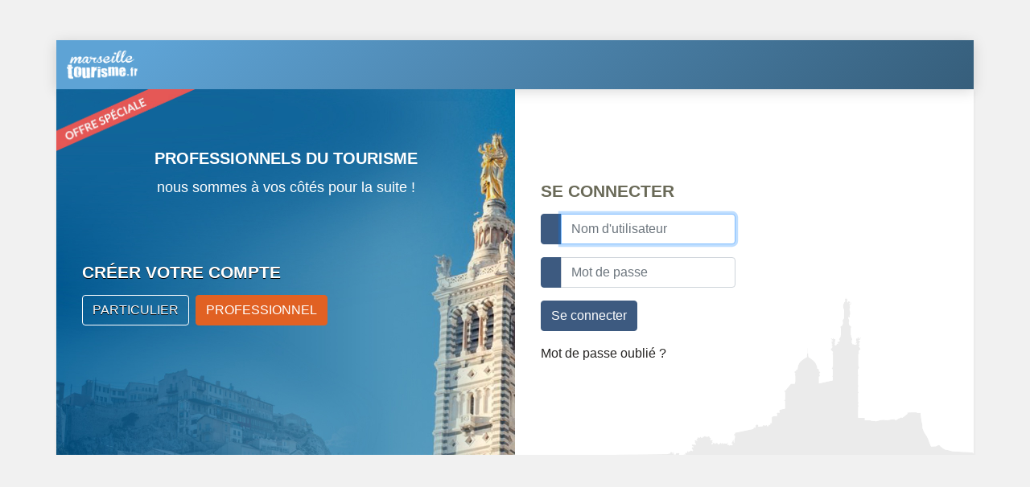

--- FILE ---
content_type: text/html; charset=utf-8
request_url: https://www.marseilletourisme.fr/es/login/?next=/es/descubrir/sus-deseos/atipico/%3Ffilters%3D1%252C8%252C3%252C4%252C6
body_size: 1505
content:

<!doctype html>
<html>
  <head>
    <meta charset="UTF-8">
    <meta http-equiv="X-UA-Compatible" content="IE=edge" />
    <meta name="viewport" content="width=device-width, initial-scale=1.0, maximum-scale=1.0, user-scalable=no" />
    <title>Iniciar sesión | MarseilleTourisme.fr</title>

    <link rel="stylesheet" href="https://stackpath.bootstrapcdn.com/bootstrap/4.3.1/css/bootstrap.min.css"
    integrity="sha384-ggOyR0iXCbMQv3Xipma34MD+dH/1fQ784/j6cY/iJTQUOhcWr7x9JvoRxT2MZw1T"
    crossorigin="anonymous">

    <link href="/static/css/main.css" rel="stylesheet" type="text/css">
    <link rel="canonical" href="https://moncompte.jindexe.com/login"/>

    <script src="/js/consts.js"></script>
    <script src="https://kit.fontawesome.com/011184e206.js" crossorigin="anonymous"></script>
  </head>
 <body style="background-color: #f1f1f1;">

 <div class="modal fade" id="modal" role="dialog">
    <div class="modal-dialog">
        <div class="modal-content"></div>
    </div>
</div>

<div class="modal fade" id="modal-lg" role="dialog">
    <div class="modal-dialog modal-lg">
        <div class="modal-content" id="modal-content-lg"></div>
    </div>
</div>

<div class="modal fade" id="modal-sm" role="dialog">
    <div class="modal-dialog modal-sm">
        <div class="modal-content"></div>
    </div>
</div>


<div class="container">
<div class="row">
  <div class="col register-header">
    <a href="">
      <img src="/static/img/logo.png" alt="marseille tourisme" class="logo-register">
    </a>
  </div>
</div>

<div class="row register shadow-sm">
  
  <div class="col-md-6 px-0">
    <section class=" blanc pro-promo-inscription block-promotion">
      <div class="bandeau-promo">
          <img src="/static/img/bandeau-promo.png" alt="promo">
      </div>
      <div class="block-promo">
      <h2 class="h2">
          professionnels du tourisme
      </h2>
      <div class="par-1 mb-3"> nous sommes à vos côtés pour la suite ! </div>
      </div>
      <div class="create-body text-left">
        <h2>Créer votre compte</h2>
          <p><a href="https://moncompte.jindexe.com/account/create-account" class="btn btn-outline-primary mb-2 mr-1">
            Particulier
          </a>
          <a href="https://moncompte.jindexe.com/account/pro/create-account" class="btn btn-primary mb-2">
            Professionnel
          </a>
          <!--<span class="d-block d-sm-none connect">
            <a href="#login">
              Se connecter
            </a>
          </span>-->
        </p>
        </div>
    </section>
    <!--<div class="create-body">
      <h2>Créer votre compte</h2>
        <p><a href="https://moncompte.jindexe.com/account/create-account" class="btn btn-outline-primary mb-2 mr-1">
          Particulier
        </a>
        <a href="https://moncompte.jindexe.com/account/pro/create-account" class="btn btn-primary mb-2">
          Professionnel
        </a>
        <span class="d-block d-sm-none connect">
          <a href="#login">
            Se connecter
          </a>
        </span>
      </p>
    </div>-->
  </div>

  <div class="col-md-6 login">
    <form action="" method="post">
      <input type='hidden' name='csrfmiddlewaretoken' value='YMPm0kEIKCOrBCEe0zoIswTYpD58FN6pANdilErfM6IPgth4JhiwhNdtKc1nXTkt' />
      <h2 id="login">Se connecter</h2>
          <div class="form-group">
            <div class="input-group">
              <div class="input-group-prepend">
                  <span class="input-group-text" id="inputGroupPrepend">
                    <i class="fas fa-user"></i>
                  </span>
              </div>
              <input type="text" name="username" required autofocus maxlength="254" id="id_username" placeholder="Nom d'utilisateur" class="form-control" >
            </div>
          </div>

          <div class="form-group">
            <div class="input-group">
              <div class="input-group-prepend">
                  <span class="input-group-text" id="inputGroupPrepend">
                    <i class="fas fa-key"></i>
                  </span>
              </div>
              <input type="password" name="password" required id="id_password" placeholder="Mot de passe" class="form-control">
            </div>
          </div>
          <div class="form-group">
          <button type="submit" class="btn btn-primary">
            Se connecter
          </button>
          </div>
          <p><a href="https://moncompte.jindexe.com/reset-password" class="btn-link">Mot de passe oublié ?</a></p>

        </form>
    </div>
</div>
</div>

<script>

var images = ['bg-register.jpg', 'bg-register2.jpg','bg-register3.jpg','bg-register4.jpg'];
document.getElementsByClassName('create')[0].style.backgroundImage = 'url(/static/img/login/' + images[Math.floor(Math.random() * images.length)] + ')';
</script>

  </body>
</html>
